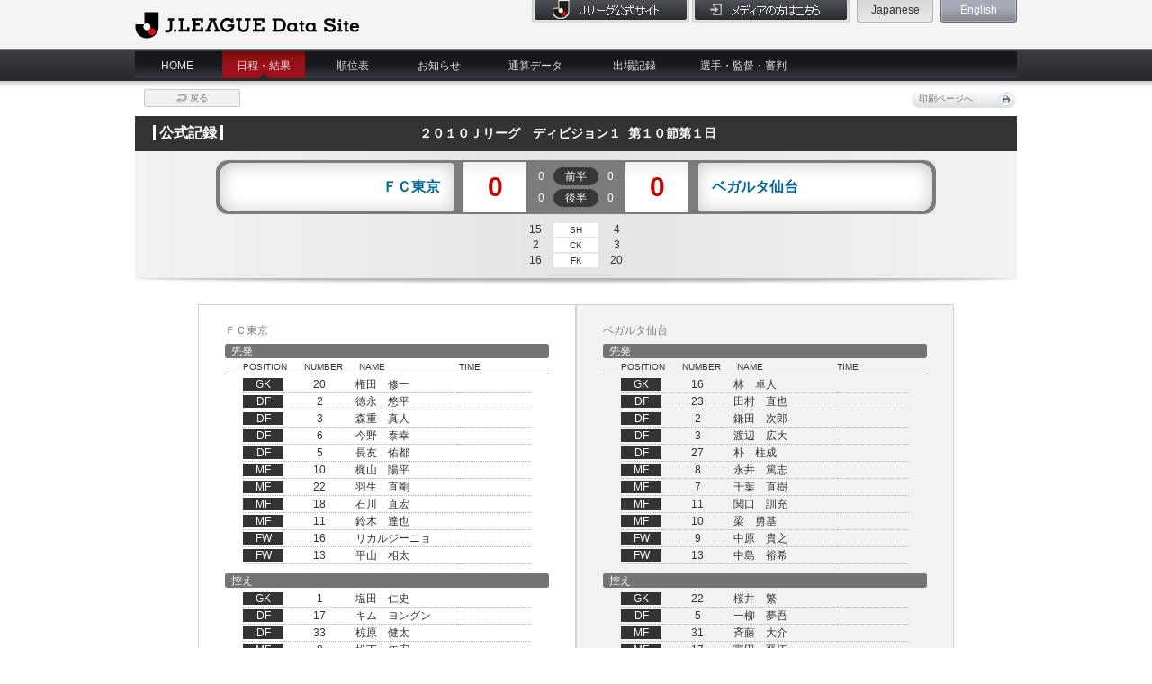

--- FILE ---
content_type: application/javascript
request_url: https://data.j-league.or.jp/js/jquery-migrate-1.0.0.min.js
body_size: 7245
content:
/*! jQuery Migrate v1.0.0 | (c) 2005, 2013 jQuery Foundation, Inc. and other contributors | jquery.org/license */
jQuery.migrateMute===void 0&&(jQuery.migrateMute=!0),function(e,t,n){"use strict";function r(n){o[n]||(o[n]=!0,e.migrateWarnings.push(n),t.console&&console.warn&&!e.migrateMute&&console.warn("JQMIGRATE: "+n))}function a(t,a,o,i){if(Object.defineProperty)try{return Object.defineProperty(t,a,{configurable:!0,enumerable:!0,get:function(){return r(i),o},set:function(e){r(i),o=e}}),n}catch(u){}e._definePropertyBroken=!0,t[a]=o}var o={};e.migrateWarnings=[],e.migrateReset=function(){o={},e.migrateWarnings.length=0},"BackCompat"===document.compatMode&&r("jQuery is not compatible with Quirks Mode");var i={},u=e.attr,s=e.attrHooks.value&&e.attrHooks.value.get||function(){return null},c=e.attrHooks.value&&e.attrHooks.value.set||function(){return n},d=/^(?:input|button)$/i,l=/^[238]$/,p=/^(?:autofocus|autoplay|async|checked|controls|defer|disabled|hidden|loop|multiple|open|readonly|required|scoped|selected)$/i,f=/^(?:checked|selected)$/i;a(e,"attrFn",i,"jQuery.attrFn is deprecated"),e.attr=function(t,a,o,i){var s=a.toLowerCase(),c=t&&t.nodeType;return i&&(r("jQuery.fn.attr( props, pass ) is deprecated"),t&&!l.test(c)&&e.isFunction(e.fn[a]))?e(t)[a](o):("type"===a&&o!==n&&d.test(t.nodeName)&&r("Can't change the 'type' of an input or button in IE 6/7/8"),!e.attrHooks[s]&&p.test(s)&&(e.attrHooks[s]={get:function(t,r){var a,o=e.prop(t,r);return o===!0||"boolean"!=typeof o&&(a=t.getAttributeNode(r))&&a.nodeValue!==!1?r.toLowerCase():n},set:function(t,n,r){var a;return n===!1?e.removeAttr(t,r):(a=e.propFix[r]||r,a in t&&(t[a]=!0),t.setAttribute(r,r.toLowerCase())),r}},f.test(s)&&r("jQuery.fn.attr("+s+") may use property instead of attribute")),u.call(e,t,a,o))},e.attrHooks.value={get:function(e,t){var n=(e.nodeName||"").toLowerCase();return"button"===n?s.apply(this,arguments):("input"!==n&&"option"!==n&&r("property-based jQuery.fn.attr('value') is deprecated"),t in e?e.value:null)},set:function(e,t){var a=(e.nodeName||"").toLowerCase();return"button"===a?c.apply(this,arguments):("input"!==a&&"option"!==a&&r("property-based jQuery.fn.attr('value', val) is deprecated"),e.value=t,n)}};var g,h,m=e.fn.init,v=/^(?:.*(<[\w\W]+>)[^>]*|#([\w\-]*))$/;e.fn.init=function(t,n,a){var o;return t&&"string"==typeof t&&!e.isPlainObject(n)&&(o=v.exec(t))&&o[1]&&("<"!==t.charAt(0)&&r("$(html) HTML strings must start with '<' character"),n&&n.context&&(n=n.context),e.parseHTML)?m.call(this,e.parseHTML(e.trim(t),n,!0),n,a):m.apply(this,arguments)},e.fn.init.prototype=e.fn,e.uaMatch=function(e){e=e.toLowerCase();var t=/(chrome)[ \/]([\w.]+)/.exec(e)||/(webkit)[ \/]([\w.]+)/.exec(e)||/(opera)(?:.*version|)[ \/]([\w.]+)/.exec(e)||/(msie) ([\w.]+)/.exec(e)||0>e.indexOf("compatible")&&/(mozilla)(?:.*? rv:([\w.]+)|)/.exec(e)||[];return{browser:t[1]||"",version:t[2]||"0"}},g=e.uaMatch(navigator.userAgent),h={},g.browser&&(h[g.browser]=!0,h.version=g.version),h.chrome?h.webkit=!0:h.webkit&&(h.safari=!0),e.browser=h,a(e,"browser",h,"jQuery.browser is deprecated"),e.sub=function(){function t(e,n){return new t.fn.init(e,n)}e.extend(!0,t,this),t.superclass=this,t.fn=t.prototype=this(),t.fn.constructor=t,t.sub=this.sub,t.fn.init=function(r,a){return a&&a instanceof e&&!(a instanceof t)&&(a=t(a)),e.fn.init.call(this,r,a,n)},t.fn.init.prototype=t.fn;var n=t(document);return r("jQuery.sub() is deprecated"),t};var y=e.fn.data;e.fn.data=function(t){var a,o,i=this[0];return!i||"events"!==t||1!==arguments.length||(a=e.data(i,t),o=e._data(i,t),a!==n&&a!==o||o===n)?y.apply(this,arguments):(r("Use of jQuery.fn.data('events') is deprecated"),o)};var b=/\/(java|ecma)script/i,w=e.fn.andSelf||e.fn.addBack,j=e.buildFragment;e.fn.andSelf=function(){return r("jQuery.fn.andSelf() replaced by jQuery.fn.addBack()"),w.apply(this,arguments)},e.clean||(e.clean=function(t,a,o,i){a=a||document,a=!a.nodeType&&a[0]||a,a=a.ownerDocument||a,r("jQuery.clean() is deprecated");var u,s,c,d,l=[];if(e.merge(l,e.buildFragment(t,a).childNodes),o)for(c=function(e){return!e.type||b.test(e.type)?i?i.push(e.parentNode?e.parentNode.removeChild(e):e):o.appendChild(e):n},u=0;null!=(s=l[u]);u++)e.nodeName(s,"script")&&c(s)||(o.appendChild(s),s.getElementsByTagName!==n&&(d=e.grep(e.merge([],s.getElementsByTagName("script")),c),l.splice.apply(l,[u+1,0].concat(d)),u+=d.length));return l}),e.buildFragment=function(t,n,o,i){var u,s="jQuery.buildFragment() is deprecated";n=n||document,n=!n.nodeType&&n[0]||n,n=n.ownerDocument||n;try{u=j.call(e,t,n,o,i)}catch(c){u=j.call(e,t,n.nodeType?[n]:n[0],o,i),r(s)}return u.fragment||(a(u,"fragment",u,s),a(u,"cacheable",!1,s)),u};var Q=e.event.add,x=e.event.remove,k=e.event.trigger,C=e.fn.toggle,N=e.fn.live,T=e.fn.die,H="ajaxStart|ajaxStop|ajaxSend|ajaxComplete|ajaxError|ajaxSuccess",M=RegExp("\\b(?:"+H+")\\b"),F=/(?:^|\s)hover(\.\S+|)\b/,A=function(t){return"string"!=typeof t||e.event.special.hover?t:(F.test(t)&&r("'hover' pseudo-event is deprecated, use 'mouseenter mouseleave'"),t&&t.replace(F,"mouseenter$1 mouseleave$1"))};e.event.props&&"attrChange"!==e.event.props[0]&&e.event.props.unshift("attrChange","attrName","relatedNode","srcElement"),a(e.event,"handle",e.event.dispatch,"jQuery.event.handle is undocumented and deprecated"),e.event.add=function(e,t,n,a,o){e!==document&&M.test(t)&&r("AJAX events should be attached to document: "+t),Q.call(this,e,A(t||""),n,a,o)},e.event.remove=function(e,t,n,r,a){x.call(this,e,A(t)||"",n,r,a)},e.fn.error=function(){var e=Array.prototype.slice.call(arguments,0);return r("jQuery.fn.error() is deprecated"),e.splice(0,0,"error"),arguments.length?this.bind.apply(this,e):(this.triggerHandler.apply(this,e),this)},e.fn.toggle=function(t,n){if(!e.isFunction(t)||!e.isFunction(n))return C.apply(this,arguments);r("jQuery.fn.toggle(handler, handler...) is deprecated");var a=arguments,o=t.guid||e.guid++,i=0,u=function(n){var r=(e._data(this,"lastToggle"+t.guid)||0)%i;return e._data(this,"lastToggle"+t.guid,r+1),n.preventDefault(),a[r].apply(this,arguments)||!1};for(u.guid=o;a.length>i;)a[i++].guid=o;return this.click(u)},e.fn.live=function(t,n,a){return r("jQuery.fn.live() is deprecated"),N?N.apply(this,arguments):(e(this.context).on(t,this.selector,n,a),this)},e.fn.die=function(t,n){return r("jQuery.fn.die() is deprecated"),T?T.apply(this,arguments):(e(this.context).off(t,this.selector||"**",n),this)},e.event.trigger=function(e,t,n,a){return!n&!M.test(e)&&r("Global events are undocumented and deprecated"),k.call(this,e,t,n||document,a)},e.each(H.split("|"),function(t,n){e.event.special[n]={setup:function(){var t=this;return t!==document&&(e.event.add(document,n+"."+e.guid,function(){e.event.trigger(n,null,t,!0)}),e._data(this,n,e.guid++)),!1},teardown:function(){return this!==document&&e.event.remove(document,n+"."+e._data(this,n)),!1}}})}(jQuery,window);
//@ sourceMappingURL=dist/jquery-migrate.min.map